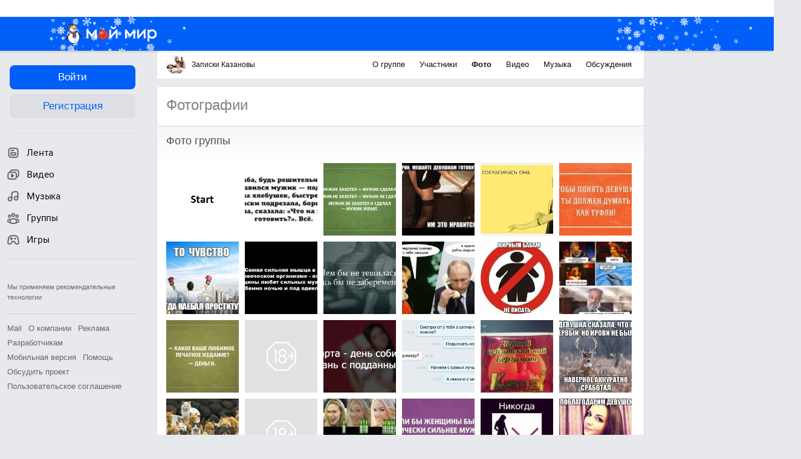

--- FILE ---
content_type: application/javascript
request_url: https://my4.imgsmail.ru/mail/ru/images/js/myjs/mm/out/min/left-menu/main_rev94debffc7f.js
body_size: 2755
content:
define(["jquery","counters","base/view","app/comet","util/scroll","util/resize","util/lazy-background","client-server"],function(a,b,c,d,e,f,g,h){"use strict";var i="/my/vip",j=c.extend({props:{deferred:{apps:"left-menu/apps",appsOld:"left-menu/apps-old"},templates:{menu:"left-menu/tmpl/main"},elements:{items:".b-left-menu__item",games:".b-left-menu__games",scroller:".b-left-menu__scroller",scrollerIcon:".b-left-menu__scroller__icon"},events:{mouseover:"onMouseOver","click [data-genre]":"onGenreClick","click .b-left-menu__item":"onItemClick","click .b-left-menu__scroller":{delegate:!1,method:"onScrollerClick"},"click [data-vip-badge]":"onVIPBadgeClick"},vars:{offsetTop:null,height:null,headHeight:null,headMenuHeight:null,headBannerHeight:null,footerHeight:null,isAppsInited:!1,scrollerOffsetTop:null,isNeedScroller:!1,isScrollerVisible:!1},optionsSelector:"#left-menu-options",defaultOptions:{scrollerAnimationDuration:500,minWindowWidth:975,links:["/","/my/friends_requests","/friends","/my/photo","/my/communities","/my/gifts?send"]},cssClasses:{item:"b-left-menu__item",link:"b-left-menu__item__link",counter:"b-left-menu__item__counter",selected:"b-left-menu__item_selected",fixed:"b-left-menu_fixed",scrollerVisible:"b-left-menu__scroller_visible",leftColumnBanners:"#leftColumnBanners"},scrollerOpacity:{min:.05,max:.8,ratio:1.5},counters:{feed:1472221,feedSelf:3551908,friends:841560,photo:841565,video:841568,music:841569,groups:841573,gifts:841577},scrollerViewBoxHeight:130},public:{init:function(){var b;this.offsetTop=this.$el.offset().top,this.height=this.$el.height(),this.headHeight=a(document.body).hasClass("head-fixed")?a(".b-head").height()+this.height:a(".b-head").height(),this.headMenuHeight=a(".portal-menu").size()?a(".portal-menu").height():a(".b-head__menu").height(),this.headBannerHeight=0,this.footerHeight=a(".b-footer").height(),this.$feedCounter=this.$el.find(".b-left-menu__item__feed-counter"),this.updateState(),this.onWindowScrollHandler=this.onWindowScroll.bind(this),e.on(this.onWindowScrollHandler),this.onWindowResizeHandler=this.onWindowResize.bind(this),f.on(this.onWindowResizeHandler),this.onBoosterLoadedHandler=this.onBoosterLoaded.bind(this),a(document.body).on("booster:loaded",this.onBoosterLoadedHandler),this.onBannerLoadedHandler=this.onBannerLoaded.bind(this),a(document.body).on("banner.loaded",this.onBannerLoadedHandler),this.onCometHandler=this.onComet.bind(this),d.pushEvent.on(this.onCometHandler),this.checkFixed().initScroller(),g.check(),b=this.$el.find('[data-type="history-config-main"]');var c=b.html()||"{}";return a.extend(!0,this.options,JSON.parse(c.replace(/\r|\n|\t|\s{2,}/g,""))),!document.querySelector(".l-app.m-reskin-2019")&&this.options.updateTimeout&&this.setWatcherTimer(this.options.updateTimeout.start),this},destroy:function(){return this}},protected:{getItemElementByDataId:function(a){return this.$items.filter("[data-id="+a+"]")},getItemElementByLinkHref:function(b){var c="."+this.cssClasses.link;return this.$items.filter(function(){return a(this).find(c).attr("href")===b})},updateState:function(){var a=window.pageYOffset||document.documentElement.scrollTop||document.body.scrollTop||0;return this.isNeedScroller=window.innerHeight>this.offsetTop+this.height+this.scrollerViewBoxHeight,this.scrollerProcessing(a),this},isNeedFixed:function(){var b=Boolean(a(this.cssClasses.leftColumnBanners).length);if(b)return!1;this.headBannerHeight=a(".b-head__banner").height();var c=document.querySelector(".l-app.m-reskin-2019"),d=c?this.headHeight:this.headHeight-this.headMenuHeight,e=c?parseFloat(window.getComputedStyle(c)["padding-top"])||0:0,f=c?10:0,g=a(".l-app > .app-top-actions").toArray().reduceRight(function(b,c){return b+a(c).outerHeight()},0),h=window.pageYOffset||document.documentElement.scrollTop||document.body.scrollTop||0,i=window.innerHeight>this.height+this.headMenuHeight+this.headBannerHeight+g+this.footerHeight,j=window.innerWidth>=this.options.minWindowWidth,k=h>d+this.headBannerHeight+g+e-f;return i&&j&&k},checkFixed:function(){return this.isNeedFixed()?this.$el.addClass(this.cssClasses.fixed):this.$el.removeClass(this.cssClasses.fixed),this},initScroller:function(){if(this.$scroller.size()){var a=this.$scroller.position().top;a-100>0?this.scrollerOffsetTop=a-100:this.scrollerOffsetTop=300}return this},scrollerProcessing:function(a){var b;this.isNeedScroller?(a>this.scrollerOffsetTop&&!this.isScrollerVisible?(this.$scroller.addClass(this.cssClasses.scrollerVisible),this.isScrollerVisible=!0):a<=this.scrollerOffsetTop&&this.isScrollerVisible&&(this.$scroller.removeClass(this.cssClasses.scrollerVisible),this.isScrollerVisible=!1),this.isScrollerVisible&&(b=Number((a-this.scrollerOffsetTop)/(1e3*this.scrollerOpacity.ratio)).toPrecision(2),b>=this.scrollerOpacity.min&&b<=this.scrollerOpacity.max?this.$scrollerIcon.css("opacity",b):b>this.scrollerOpacity.max&&this.$scrollerIcon.css("opacity",b))):(this.$scroller.removeClass(this.cssClasses.scrollerVisible),this.isScrollerVisible=!1)},onWindowScroll:function(a,b){this.checkFixed().scrollerProcessing(b.scrollTop)},onWindowResize:function(a,b){this.checkFixed().updateState()},onBoosterLoaded:function(a,b){this.checkFixed(),this.$items.removeClass(this.cssClasses.selected),this.options.links.forEach(function(a){var b=location.pathname+location.search;0===b.indexOf(a)&&"/"!==a&&this.getItemElementByLinkHref(a).addClass(this.cssClasses.selected)}.bind(this)),"/"===location.pathname&&(this.$feedCounter.hide(),this.getItemElementByDataId("feed").addClass(this.cssClasses.selected)),location.href.indexOf("is_chrono=1")!==-1&&this.$feedCounter.parent().attr("href","/")},onComet:function(a,b){"left-column-numbers"===b.name&&b.data&&Object.keys(b.data).forEach(function(a){var c,d,e=b.data[a];"communities"===a&&(a="groups"),c=this.getItemElementByDataId(a),c.size()&&(d=c.find("."+this.cssClasses.counter),e>=0&&(d.text(e),e>0?d.show():d.hide()))}.bind(this))},onMouseOver:function(a,b){if(!this.isAppsInited){var c=this.options.oldCatalog?"appsOld":"apps";this.require(c,function(a){a.createRunTime(this.$games).init()}),this.isAppsInited=!0}},onItemClick:function(a,c){var d=a.find("."+this.cssClasses.link),e=a.data("id");e&&(this.counters[e]&&b.myrb(this.counters[e]),"feed"===e&&a.hasClass(this.cssClasses.selected)&&b.myrb(this.counters.feedSelf),d&&d.size()&&"_blank"!==d.attr("target")&&(this.$items.removeClass(this.cssClasses.selected),a.addClass(this.cssClasses.selected)))},onGenreClick:function(b,c){a(document.body).trigger("apps.changeGenre",[b,c])},onScrollerClick:function(b,c){a("html:not(:animated),body:not(:animated)").animate({scrollTop:0},this.options.scrollerAnimationDuration),this.$scroller.removeClass(this.cssClasses.scrollerVisible)},onVIPBadgeClick:function(a,b){b.preventDefault(),b.stopPropagation(),window.location=i},onBannerLoaded:function(b,c){this.headBannerHeight=a(".b-head__banner").height()},setWatcherTimer:function(a,b){localStorage.lastHistoryViewTime||(localStorage.lastHistoryViewTime=Math.round(Date.now()/1e3)),this.watcherTimer=setTimeout(function(){var c=location.pathname.indexOf("apps")>-1;location.pathname.indexOf("/app/subcatalog")>=0||("/"===location.pathname||c||"/?is_chrono=1"===location.pathname?(this.$feedCounter.hide(),this.$feedCounter.parent().attr("href","/"),this.setWatcherTimer(a)):h.func("history.last_events_time",{time:localStorage.lastHistoryViewTime},{success:function(c){var d=JSON.parse(c)[2];d.count>0?(this.$feedCounter.show(),this.$feedCounter.parent().attr("href","/?is_chrono=1")):(this.$feedCounter.hide(),this.$feedCounter.parent().attr("href","/")),this.$feedCounter.html(this.formatEventsCount(d.count>999?"+999":d.count)),this.$feedCounter.toggleClass("_single",1===d.count),a=d.count!==b?this.options.updateTimeout.start:Math.min(a*this.options.updateTimeout.rate,this.options.updateTimeout.max),this.setWatcherTimer(a,d.count)}.bind(this),error:function(){this.setWatcherTimer(a,b)}.bind(this)}))}.bind(this),1e3*a)},formatEventsCount:function(a){return parseInt(a,10)<100?a:"99+"}}});return j});

--- FILE ---
content_type: text/plain; charset=UTF-8
request_url: https://my.mail.ru/community/kazanovi/ajax?xemail=&ajax_call=1&func_name=photo.photostream&mna=&mnb=&arg_offset=50&arg_album_id=_groupsphoto&_=1768737691650
body_size: 3843
content:
["AjaxResponse","OK","ok"," <div class=\"b-catalog__photo-item\" style=\"background-image:url('https://filed16-18.my.mail.ru/pic?url=https%3A%2F%2Fcontent-18.foto.my.mail.ru%2Fcommunity%2Fkazanovi%2F_groupsphoto%2Fi-54.jpg&sigt=924e8327ec6693638f23dce3d80ae9d9&ts=1768741301&mh=120&mw=120&croped=1');\"> <a data-clns=\"d1443433\" class=\"b-catalog__photo-item-img\" data-filedimageurl=\"https://filed7-25.my.mail.ru/pic?url=https%3A%2F%2Fcontent-28.foto.my.mail.ru%2Fcommunity%2Fkazanovi%2F_groupsphoto%2Fh-54.jpg&mw=1024&mh=1024&sig=9b64b8f95d0834ddd1a387108d7bbac9\" href=\"/community/kazanovi/photo/_groupsphoto/54.html\" type=\"photolayer\"></a> </div> <div class=\"b-catalog__photo-item\" style=\"background-image:url('https://filed8-13.my.mail.ru/pic?url=https%3A%2F%2Fcontent-4.foto.my.mail.ru%2Fcommunity%2Fkazanovi%2F_groupsphoto%2Fi-55.jpg&sigt=7ed975148d472a16b3878b16fcdfd743&ts=1768741301&mh=120&mw=120&croped=1');\"> <a data-clns=\"d1443433\" class=\"b-catalog__photo-item-img\" data-filedimageurl=\"https://filed4-17.my.mail.ru/pic?url=https%3A%2F%2Fcontent-24.foto.my.mail.ru%2Fcommunity%2Fkazanovi%2F_groupsphoto%2Fh-55.jpg&mw=1024&mh=1024&sig=45672731e084693d1d7125b9b204d6f5\" href=\"/community/kazanovi/photo/_groupsphoto/55.html\" type=\"photolayer\"></a> </div> <div class=\"b-catalog__photo-item\" style=\"background-image:url('https://filed3-14.my.mail.ru/pic?url=https%3A%2F%2Fcontent-14.foto.my.mail.ru%2Fcommunity%2Fkazanovi%2F_groupsphoto%2Fi-56.jpg&sigt=1f19a6b1a69b2377c88339b496fed653&ts=1768741301&mh=120&mw=120&croped=1');\"> <a data-clns=\"d1443433\" class=\"b-catalog__photo-item-img\" data-filedimageurl=\"https://filed10-9.my.mail.ru/pic?url=https%3A%2F%2Fcontent-30.foto.my.mail.ru%2Fcommunity%2Fkazanovi%2F_groupsphoto%2Fh-56.jpg&mw=1024&mh=1024&sig=bc072e542a3807cda997b72d08e159c1\" href=\"/community/kazanovi/photo/_groupsphoto/56.html\" type=\"photolayer\"></a> </div> <div class=\"b-catalog__photo-item\" style=\"background-image:url('https://filed18-15.my.mail.ru/pic?url=https%3A%2F%2Fcontent-10.foto.my.mail.ru%2Fcommunity%2Fkazanovi%2F_groupsphoto%2Fi-57.jpg&sigt=190fcc0e1a48078b40dce3b10cce30bb&ts=1768741301&mh=120&mw=120&croped=1');\"> <a data-clns=\"d1443433\" class=\"b-catalog__photo-item-img\" data-filedimageurl=\"https://filed7-9.my.mail.ru/pic?url=https%3A%2F%2Fcontent-8.foto.my.mail.ru%2Fcommunity%2Fkazanovi%2F_groupsphoto%2Fh-57.jpg&mw=1024&mh=1024&sig=c6358e826f7a43d4ccba9c5ec5fbb435\" href=\"/community/kazanovi/photo/_groupsphoto/57.html\" type=\"photolayer\"></a> </div> <div class=\"b-catalog__photo-item\" style=\"background-image:url('https://filed9-13.my.mail.ru/pic?url=https%3A%2F%2Fcontent-29.foto.my.mail.ru%2Fcommunity%2Fkazanovi%2F_groupsphoto%2Fi-58.jpg&sigt=5e24c4d228e7beb7ad8e32892aceb4cd&ts=1768741301&mh=120&mw=120&croped=1');\"> <a data-clns=\"d1443433\" class=\"b-catalog__photo-item-img\" data-filedimageurl=\"https://filed9-13.my.mail.ru/pic?url=https%3A%2F%2Fcontent-29.foto.my.mail.ru%2Fcommunity%2Fkazanovi%2F_groupsphoto%2Fh-58.jpg&mw=1024&mh=1024&sig=a065dd16c6badf96681c758064bec7a6\" href=\"/community/kazanovi/photo/_groupsphoto/58.html\" type=\"photolayer\"></a> </div> <div class=\"b-catalog__photo-item\" style=\"background-image:url('https://filed16-23.my.mail.ru/pic?url=https%3A%2F%2Fcontent-13.foto.my.mail.ru%2Fcommunity%2Fkazanovi%2F_groupsphoto%2Fi-59.jpg&sigt=14a76ac6f9a0a66edb7eb706efdd7477&ts=1768741301&mh=120&mw=120&croped=1');\"> <a data-clns=\"d1443433\" class=\"b-catalog__photo-item-img\" data-filedimageurl=\"https://filed7-25.my.mail.ru/pic?url=https%3A%2F%2Fcontent-29.foto.my.mail.ru%2Fcommunity%2Fkazanovi%2F_groupsphoto%2Fh-59.jpg&mw=1024&mh=1024&sig=0742c82916af3ca61cadbcfd3b258df1\" href=\"/community/kazanovi/photo/_groupsphoto/59.html\" type=\"photolayer\"></a> </div> <div class=\"b-catalog__photo-item\" style=\"background-image:url('https://filed16-8.my.mail.ru/pic?url=https%3A%2F%2Fcontent-20.foto.my.mail.ru%2Fcommunity%2Fkazanovi%2F_groupsphoto%2Fi-60.jpg&sigt=0ea06c5307b3557a6610c5d4a97bc464&ts=1768741301&mh=120&mw=120&croped=1');\"> <a data-clns=\"d1443433\" class=\"b-catalog__photo-item-img\" data-filedimageurl=\"https://filed9-19.my.mail.ru/pic?url=https%3A%2F%2Fcontent-12.foto.my.mail.ru%2Fcommunity%2Fkazanovi%2F_groupsphoto%2Fh-60.jpg&mw=1024&mh=1024&sig=e7eda1617a0390958eb530dd7a080022\" href=\"/community/kazanovi/photo/_groupsphoto/60.html\" type=\"photolayer\"></a> </div> <div class=\"b-catalog__photo-item\" style=\"background-image:url('https://filed16-11.my.mail.ru/pic?url=https%3A%2F%2Fcontent-10.foto.my.mail.ru%2Fcommunity%2Fkazanovi%2F_groupsphoto%2Fi-61.jpg&sigt=8043ebe8262c1a9136064dea711a190e&ts=1768741301&mh=120&mw=120&croped=1');\"> <a data-clns=\"d1443433\" class=\"b-catalog__photo-item-img\" data-filedimageurl=\"https://filed7-7.my.mail.ru/pic?url=https%3A%2F%2Fcontent-12.foto.my.mail.ru%2Fcommunity%2Fkazanovi%2F_groupsphoto%2Fh-61.jpg&mw=1024&mh=1024&sig=95cc60430f1c4018eb1675c9a38d9cb0\" href=\"/community/kazanovi/photo/_groupsphoto/61.html\" type=\"photolayer\"></a> </div> <div class=\"b-catalog__photo-item\" style=\"background-image:url('https://filed9-11.my.mail.ru/pic?url=https%3A%2F%2Fcontent-6.foto.my.mail.ru%2Fcommunity%2Fkazanovi%2F_groupsphoto%2Fi-62.jpg&sigt=35edaea5fe446ddffad85279eb8845d8&ts=1768741301&mh=120&mw=120&croped=1');\"> <a data-clns=\"d1443433\" class=\"b-catalog__photo-item-img\" data-filedimageurl=\"https://filed9-30.my.mail.ru/pic?url=https%3A%2F%2Fcontent-18.foto.my.mail.ru%2Fcommunity%2Fkazanovi%2F_groupsphoto%2Fh-62.jpg&mw=1024&mh=1024&sig=a34826c0d8681811461d44bb32c0fc03\" href=\"/community/kazanovi/photo/_groupsphoto/62.html\" type=\"photolayer\"></a> </div> <div class=\"b-catalog__photo-item\" style=\"background-image:url('https://filed16-30.my.mail.ru/pic?url=https%3A%2F%2Fcontent-2.foto.my.mail.ru%2Fcommunity%2Fkazanovi%2F_groupsphoto%2Fi-63.jpg&sigt=1eace11c611fc8178396e887ed5ef38f&ts=1768741301&mh=120&mw=120&croped=1');\"> <a data-clns=\"d1443433\" class=\"b-catalog__photo-item-img\" data-filedimageurl=\"https://filed6-1.my.mail.ru/pic?url=https%3A%2F%2Fcontent-26.foto.my.mail.ru%2Fcommunity%2Fkazanovi%2F_groupsphoto%2Fh-63.jpg&mw=1024&mh=1024&sig=0793ed1445ae92ef72629b9b4c093a92\" href=\"/community/kazanovi/photo/_groupsphoto/63.html\" type=\"photolayer\"></a> </div> <div class=\"b-catalog__photo-item\" style=\"background-image:url('https://filed18-27.my.mail.ru/pic?url=https%3A%2F%2Fcontent-28.foto.my.mail.ru%2Fcommunity%2Fkazanovi%2F_groupsphoto%2Fi-64.jpg&sigt=68e0502be948f6b708b5ff75043bff7e&ts=1768741301&mh=120&mw=120&croped=1');\"> <a data-clns=\"d1443433\" class=\"b-catalog__photo-item-img\" data-filedimageurl=\"https://filed15-7.my.mail.ru/pic?url=https%3A%2F%2Fcontent-6.foto.my.mail.ru%2Fcommunity%2Fkazanovi%2F_groupsphoto%2Fh-64.jpg&mw=1024&mh=1024&sig=e2c5e5d0c42e00e415c04071727d33c8\" href=\"/community/kazanovi/photo/_groupsphoto/64.html\" type=\"photolayer\"></a> </div> <div class=\"b-catalog__photo-item\" style=\"background-image:url('https://filed9-24.my.mail.ru/pic?url=https%3A%2F%2Fcontent-16.foto.my.mail.ru%2Fcommunity%2Fkazanovi%2F_groupsphoto%2Fi-65.jpg&sigt=24c4d8c30c1cf7a1552877e6800fb66c&ts=1768741301&mh=120&mw=120&croped=1');\"> <a data-clns=\"d1443433\" class=\"b-catalog__photo-item-img\" data-filedimageurl=\"https://filed9-26.my.mail.ru/pic?url=https%3A%2F%2Fcontent-16.foto.my.mail.ru%2Fcommunity%2Fkazanovi%2F_groupsphoto%2Fh-65.jpg&mw=1024&mh=1024&sig=f8aecd99e94d648e98eb21be1b52d1c2\" href=\"/community/kazanovi/photo/_groupsphoto/65.html\" type=\"photolayer\"></a> </div> <div class=\"b-catalog__photo-item\" style=\"background-image:url('https://filed16-19.my.mail.ru/pic?url=https%3A%2F%2Fcontent-10.foto.my.mail.ru%2Fcommunity%2Fkazanovi%2F_groupsphoto%2Fi-66.jpg&sigt=1398171ba732be01c15194c8af3f5e18&ts=1768741301&mh=120&mw=120&croped=1');\"> <a data-clns=\"d1443433\" class=\"b-catalog__photo-item-img\" data-filedimageurl=\"https://filed7-19.my.mail.ru/pic?url=https%3A%2F%2Fcontent-26.foto.my.mail.ru%2Fcommunity%2Fkazanovi%2F_groupsphoto%2Fh-66.jpg&mw=1024&mh=1024&sig=1873e4b5420fab575e3ead857a254c45\" href=\"/community/kazanovi/photo/_groupsphoto/66.html\" type=\"photolayer\"></a> </div> <div class=\"b-catalog__photo-item\" style=\"background-image:url('https://filed3-3.my.mail.ru/pic?url=https%3A%2F%2Fcontent-30.foto.my.mail.ru%2Fcommunity%2Fkazanovi%2F_groupsphoto%2Fi-67.jpg&sigt=813bc90b04dc23bcde234b11488cdd06&ts=1768741301&mh=120&mw=120&croped=1');\"> <a data-clns=\"d1443433\" class=\"b-catalog__photo-item-img\" data-filedimageurl=\"https://filed16-25.my.mail.ru/pic?url=https%3A%2F%2Fcontent-10.foto.my.mail.ru%2Fcommunity%2Fkazanovi%2F_groupsphoto%2Fh-67.jpg&mw=1024&mh=1024&sig=5d968e69497ea09a12936f6c85eb7315\" href=\"/community/kazanovi/photo/_groupsphoto/67.html\" type=\"photolayer\"></a> </div> <div class=\"b-catalog__photo-item\" style=\"background-image:url('https://filed8-19.my.mail.ru/pic?url=https%3A%2F%2Fcontent-27.foto.my.mail.ru%2Fcommunity%2Fkazanovi%2F_groupsphoto%2Fi-68.jpg&sigt=48e8488e8c67303f0ad94611dcc391bd&ts=1768741301&mh=120&mw=120&croped=1');\"> <a data-clns=\"d1443433\" class=\"b-catalog__photo-item-img\" data-filedimageurl=\"https://filed4-27.my.mail.ru/pic?url=https%3A%2F%2Fcontent-9.foto.my.mail.ru%2Fcommunity%2Fkazanovi%2F_groupsphoto%2Fh-68.jpg&mw=1024&mh=1024&sig=751ebd8fe74fc13687052692edc17799\" href=\"/community/kazanovi/photo/_groupsphoto/68.html\" type=\"photolayer\"></a> </div> <div class=\"b-catalog__photo-item\" style=\"background-image:url('https://filed16-26.my.mail.ru/pic?url=https%3A%2F%2Fcontent-19.foto.my.mail.ru%2Fcommunity%2Fkazanovi%2F_groupsphoto%2Fi-69.jpg&sigt=aad9306cc339a4d220988608bf6be6d3&ts=1768741301&mh=120&mw=120&croped=1');\"> <a data-clns=\"d1443433\" class=\"b-catalog__photo-item-img\" data-filedimageurl=\"https://filed6-12.my.mail.ru/pic?url=https%3A%2F%2Fcontent-1.foto.my.mail.ru%2Fcommunity%2Fkazanovi%2F_groupsphoto%2Fh-69.jpg&mw=1024&mh=1024&sig=5c9e2b8b0d47ab046340a3f9752ea9c4\" href=\"/community/kazanovi/photo/_groupsphoto/69.html\" type=\"photolayer\"></a> </div> <div class=\"b-catalog__photo-item\" style=\"background-image:url('https://filed4-9.my.mail.ru/pic?url=https%3A%2F%2Fcontent-9.foto.my.mail.ru%2Fcommunity%2Fkazanovi%2F_groupsphoto%2Fi-70.jpg&sigt=5ba8cd4e285651397d7191aeecaeb02e&ts=1768741301&mh=120&mw=120&croped=1');\"> <a data-clns=\"d1443433\" class=\"b-catalog__photo-item-img\" data-filedimageurl=\"https://filed16-10.my.mail.ru/pic?url=https%3A%2F%2Fcontent-1.foto.my.mail.ru%2Fcommunity%2Fkazanovi%2F_groupsphoto%2Fh-70.jpg&mw=1024&mh=1024&sig=c0b38367691c9c74d205b6ebe56d85ae\" href=\"/community/kazanovi/photo/_groupsphoto/70.html\" type=\"photolayer\"></a> </div> <div class=\"b-catalog__photo-item\" style=\"background-image:url('https://filed12-20.my.mail.ru/pic?url=https%3A%2F%2Fcontent-17.foto.my.mail.ru%2Fcommunity%2Fkazanovi%2F_groupsphoto%2Fi-71.jpg&sigt=7b2a344cdddc6e0a4ddfbc66cfeeda4f&ts=1768741301&mh=120&mw=120&croped=1');\"> <a data-clns=\"d1443433\" class=\"b-catalog__photo-item-img\" data-filedimageurl=\"https://filed18-2.my.mail.ru/pic?url=https%3A%2F%2Fcontent-19.foto.my.mail.ru%2Fcommunity%2Fkazanovi%2F_groupsphoto%2Fh-71.jpg&mw=1024&mh=1024&sig=c336f7ee138a891c63a5fd78a6d2b311\" href=\"/community/kazanovi/photo/_groupsphoto/71.html\" type=\"photolayer\"></a> </div> <div class=\"b-catalog__photo-item\" style=\"background-image:url('https://filed17-10.my.mail.ru/pic?url=https%3A%2F%2Fcontent-15.foto.my.mail.ru%2Fcommunity%2Fkazanovi%2F_groupsphoto%2Fi-72.jpg&sigt=c0506438bd5612deec680ffb5e1d6aca&ts=1768741301&mh=120&mw=120&croped=1');\"> <a data-clns=\"d1443433\" class=\"b-catalog__photo-item-img\" data-filedimageurl=\"https://filed7-22.my.mail.ru/pic?url=https%3A%2F%2Fcontent-15.foto.my.mail.ru%2Fcommunity%2Fkazanovi%2F_groupsphoto%2Fh-72.jpg&mw=1024&mh=1024&sig=26b6777ae096f325681baf54689f66d6\" href=\"/community/kazanovi/photo/_groupsphoto/72.html\" type=\"photolayer\"></a> </div> <div class=\"b-catalog__photo-item\" style=\"background-image:url('https://filed4-24.my.mail.ru/pic?url=https%3A%2F%2Fcontent-21.foto.my.mail.ru%2Fcommunity%2Fkazanovi%2F_groupsphoto%2Fi-73.jpg&sigt=7fb8ecc02baea4d4d313eb12b782793c&ts=1768741301&mh=120&mw=120&croped=1');\"> <a data-clns=\"d1443433\" class=\"b-catalog__photo-item-img\" data-filedimageurl=\"https://filed7-11.my.mail.ru/pic?url=https%3A%2F%2Fcontent-29.foto.my.mail.ru%2Fcommunity%2Fkazanovi%2F_groupsphoto%2Fh-73.jpg&mw=1024&mh=1024&sig=150d141249b88313e4ea96e1145ba89c\" href=\"/community/kazanovi/photo/_groupsphoto/73.html\" type=\"photolayer\"></a> </div> <div class=\"b-catalog__photo-item\" style=\"background-image:url('https://filed9-12.my.mail.ru/pic?url=https%3A%2F%2Fcontent-19.foto.my.mail.ru%2Fcommunity%2Fkazanovi%2F_groupsphoto%2Fi-74.jpg&sigt=3a369d55d579f28d330a4c7a11c1fe16&ts=1768741301&mh=120&mw=120&croped=1');\"> <a data-clns=\"d1443433\" class=\"b-catalog__photo-item-img\" data-filedimageurl=\"https://filed10-11.my.mail.ru/pic?url=https%3A%2F%2Fcontent-9.foto.my.mail.ru%2Fcommunity%2Fkazanovi%2F_groupsphoto%2Fh-74.jpg&mw=1024&mh=1024&sig=473677072eeb4f31fc20ab58db653d44\" href=\"/community/kazanovi/photo/_groupsphoto/74.html\" type=\"photolayer\"></a> </div> <div class=\"b-catalog__photo-item\" style=\"background-image:url('https://filed6-25.my.mail.ru/pic?url=https%3A%2F%2Fcontent-27.foto.my.mail.ru%2Fcommunity%2Fkazanovi%2F_groupsphoto%2Fi-75.jpg&sigt=8b632cdb220e16b04855513898d4671f&ts=1768741301&mh=120&mw=120&croped=1');\"> <a data-clns=\"d1443433\" class=\"b-catalog__photo-item-img\" data-filedimageurl=\"https://filed18-13.my.mail.ru/pic?url=https%3A%2F%2Fcontent-13.foto.my.mail.ru%2Fcommunity%2Fkazanovi%2F_groupsphoto%2Fh-75.jpg&mw=1024&mh=1024&sig=0e01b40a796e729e7acdb5d04fe6f2ec\" href=\"/community/kazanovi/photo/_groupsphoto/75.html\" type=\"photolayer\"></a> </div> <div class=\"b-catalog__photo-item\" style=\"background-image:url('https://filed6-18.my.mail.ru/pic?url=https%3A%2F%2Fcontent-15.foto.my.mail.ru%2Fcommunity%2Fkazanovi%2F_groupsphoto%2Fi-76.jpg&sigt=9736f183e3183d3f4f9f88577b155b38&ts=1768741301&mh=120&mw=120&croped=1');\"> <a data-clns=\"d1443433\" class=\"b-catalog__photo-item-img\" data-filedimageurl=\"https://filed15-17.my.mail.ru/pic?url=https%3A%2F%2Fcontent-29.foto.my.mail.ru%2Fcommunity%2Fkazanovi%2F_groupsphoto%2Fh-76.jpg&mw=1024&mh=1024&sig=21b0b463fb803c810b26f8fd7006ca3e\" href=\"/community/kazanovi/photo/_groupsphoto/76.html\" type=\"photolayer\"></a> </div> <div class=\"b-catalog__photo-item\" style=\"background-image:url('https://filed4-10.my.mail.ru/pic?url=https%3A%2F%2Fcontent-17.foto.my.mail.ru%2Fcommunity%2Fkazanovi%2F_groupsphoto%2Fi-77.jpg&sigt=62693057861327889e6c502cf492f51e&ts=1768741301&mh=120&mw=120&croped=1');\"> <a data-clns=\"d1443433\" class=\"b-catalog__photo-item-img\" data-filedimageurl=\"https://filed15-1.my.mail.ru/pic?url=https%3A%2F%2Fcontent-25.foto.my.mail.ru%2Fcommunity%2Fkazanovi%2F_groupsphoto%2Fh-77.jpg&mw=1024&mh=1024&sig=0f5cb07d562661e91cb37c0830ebc61e\" href=\"/community/kazanovi/photo/_groupsphoto/77.html\" type=\"photolayer\"></a> </div> <div class=\"b-catalog__photo-item\" style=\"background-image:url('https://filed3-14.my.mail.ru/pic?url=https%3A%2F%2Fcontent-18.foto.my.mail.ru%2Fcommunity%2Fkazanovi%2F_groupsphoto%2Fi-78.jpg&sigt=bcf74cabf3a665ce55479f262c8dee2a&ts=1768741301&mh=120&mw=120&croped=1');\"> <a data-clns=\"d1443433\" class=\"b-catalog__photo-item-img\" data-filedimageurl=\"https://filed6-25.my.mail.ru/pic?url=https%3A%2F%2Fcontent-28.foto.my.mail.ru%2Fcommunity%2Fkazanovi%2F_groupsphoto%2Fh-78.jpg&mw=1024&mh=1024&sig=10ebf7b221fe8589d399a2e051cc5d2a\" href=\"/community/kazanovi/photo/_groupsphoto/78.html\" type=\"photolayer\"></a> </div> <div class=\"b-catalog__photo-item\" style=\"background-image:url('https://filed6-25.my.mail.ru/pic?url=https%3A%2F%2Fcontent-8.foto.my.mail.ru%2Fcommunity%2Fkazanovi%2F_groupsphoto%2Fi-79.jpg&sigt=cb4b96381bfa4e046896ed9e66343064&ts=1768741301&mh=120&mw=120&croped=1');\"> <a data-clns=\"d1443433\" class=\"b-catalog__photo-item-img\" data-filedimageurl=\"https://filed17-20.my.mail.ru/pic?url=https%3A%2F%2Fcontent-22.foto.my.mail.ru%2Fcommunity%2Fkazanovi%2F_groupsphoto%2Fh-79.jpg&mw=1024&mh=1024&sig=23be2a472eab05a2669ca53a7ab18c24\" href=\"/community/kazanovi/photo/_groupsphoto/79.html\" type=\"photolayer\"></a> </div> <div class=\"b-catalog__photo-item\" style=\"background-image:url('https://filed17-11.my.mail.ru/pic?url=https%3A%2F%2Fcontent-24.foto.my.mail.ru%2Fcommunity%2Fkazanovi%2F_groupsphoto%2Fi-80.jpg&sigt=a9e599a358df4c01d2cd77b745492687&ts=1768741301&mh=120&mw=120&croped=1');\"> <a data-clns=\"d1443433\" class=\"b-catalog__photo-item-img\" data-filedimageurl=\"https://filed18-22.my.mail.ru/pic?url=https%3A%2F%2Fcontent-16.foto.my.mail.ru%2Fcommunity%2Fkazanovi%2F_groupsphoto%2Fh-80.jpg&mw=1024&mh=1024&sig=96e67e21870cf2f8f8afc55f5dd8dfc5\" href=\"/community/kazanovi/photo/_groupsphoto/80.html\" type=\"photolayer\"></a> </div> <div class=\"b-catalog__photo-item\" style=\"background-image:url('https://filed15-19.my.mail.ru/pic?url=https%3A%2F%2Fcontent-30.foto.my.mail.ru%2Fcommunity%2Fkazanovi%2F_groupsphoto%2Fi-81.jpg&sigt=132ece94f5ada03d933445121edca6a5&ts=1768741301&mh=120&mw=120&croped=1');\"> <a data-clns=\"d1443433\" class=\"b-catalog__photo-item-img\" data-filedimageurl=\"https://filed12-11.my.mail.ru/pic?url=https%3A%2F%2Fcontent-8.foto.my.mail.ru%2Fcommunity%2Fkazanovi%2F_groupsphoto%2Fh-81.jpg&mw=1024&mh=1024&sig=9dc46ea0f1160eca75ce4cf7d3bc443a\" href=\"/community/kazanovi/photo/_groupsphoto/81.html\" type=\"photolayer\"></a> </div> <div class=\"b-catalog__photo-item\" style=\"background-image:url('https://filed7-13.my.mail.ru/pic?url=https%3A%2F%2Fcontent-12.foto.my.mail.ru%2Fcommunity%2Fkazanovi%2F_groupsphoto%2Fi-82.jpg&sigt=f5a83057d1d57207c0564bd6a9483462&ts=1768741301&mh=120&mw=120&croped=1');\"> <a data-clns=\"d1443433\" class=\"b-catalog__photo-item-img\" data-filedimageurl=\"https://filed9-3.my.mail.ru/pic?url=https%3A%2F%2Fcontent-26.foto.my.mail.ru%2Fcommunity%2Fkazanovi%2F_groupsphoto%2Fh-82.jpg&mw=1024&mh=1024&sig=7c71d3e928c0bf7e19c91450567c3f20\" href=\"/community/kazanovi/photo/_groupsphoto/82.html\" type=\"photolayer\"></a> </div> <div class=\"b-catalog__photo-item\" style=\"background-image:url('https://filed6-3.my.mail.ru/pic?url=https%3A%2F%2Fcontent-26.foto.my.mail.ru%2Fcommunity%2Fkazanovi%2F_groupsphoto%2Fi-83.jpg&sigt=a6a4b638fdaf2e3c6b7fa36ab79eebb5&ts=1768741301&mh=120&mw=120&croped=1');\"> <a data-clns=\"d1443433\" class=\"b-catalog__photo-item-img\" data-filedimageurl=\"https://filed3-3.my.mail.ru/pic?url=https%3A%2F%2Fcontent-24.foto.my.mail.ru%2Fcommunity%2Fkazanovi%2F_groupsphoto%2Fh-83.jpg&mw=1024&mh=1024&sig=46ba1c02553b47e890890c272b301416\" href=\"/community/kazanovi/photo/_groupsphoto/83.html\" type=\"photolayer\"></a> </div> <div class=\"b-catalog__photo-item\" style=\"background-image:url('https://filed16-11.my.mail.ru/pic?url=https%3A%2F%2Fcontent-30.foto.my.mail.ru%2Fcommunity%2Fkazanovi%2F_groupsphoto%2Fi-84.jpg&sigt=ef8c987e491ff769cfa763cfed498746&ts=1768741301&mh=120&mw=120&croped=1');\"> <a data-clns=\"d1443433\" class=\"b-catalog__photo-item-img\" data-filedimageurl=\"https://filed9-19.my.mail.ru/pic?url=https%3A%2F%2Fcontent-8.foto.my.mail.ru%2Fcommunity%2Fkazanovi%2F_groupsphoto%2Fh-84.jpg&mw=1024&mh=1024&sig=d2bdbc268b4d573777e3f9063f91327d\" href=\"/community/kazanovi/photo/_groupsphoto/84.html\" type=\"photolayer\"></a> </div> <div class=\"b-catalog__photo-item\" style=\"background-image:url('https://filed7-8.my.mail.ru/pic?url=https%3A%2F%2Fcontent-22.foto.my.mail.ru%2Fcommunity%2Fkazanovi%2F_groupsphoto%2Fi-85.jpg&sigt=734db19e4e5d1a7dcad4d204dbef5054&ts=1768741301&mh=120&mw=120&croped=1');\"> <a data-clns=\"d1443433\" class=\"b-catalog__photo-item-img\" data-filedimageurl=\"https://filed3-3.my.mail.ru/pic?url=https%3A%2F%2Fcontent-28.foto.my.mail.ru%2Fcommunity%2Fkazanovi%2F_groupsphoto%2Fh-85.jpg&mw=1024&mh=1024&sig=bd42e12dddc51fe59174763220e02567\" href=\"/community/kazanovi/photo/_groupsphoto/85.html\" type=\"photolayer\"></a> </div> <div class=\"b-catalog__photo-item\" style=\"background-image:url('https://filed3-11.my.mail.ru/pic?url=https%3A%2F%2Fcontent-26.foto.my.mail.ru%2Fcommunity%2Fkazanovi%2F_groupsphoto%2Fi-86.jpg&sigt=74cbdd6e4a1affb88bc5b4441c0d5c55&ts=1768741301&mh=120&mw=120&croped=1');\"> <a data-clns=\"d1443433\" class=\"b-catalog__photo-item-img\" data-filedimageurl=\"https://filed10-12.my.mail.ru/pic?url=https%3A%2F%2Fcontent-14.foto.my.mail.ru%2Fcommunity%2Fkazanovi%2F_groupsphoto%2Fh-86.jpg&mw=1024&mh=1024&sig=ae7e9f65da7ee4fe217fafb4297e9b94\" href=\"/community/kazanovi/photo/_groupsphoto/86.html\" type=\"photolayer\"></a> </div> <div class=\"b-catalog__photo-item\" style=\"background-image:url('https://filed12-25.my.mail.ru/pic?url=https%3A%2F%2Fcontent-30.foto.my.mail.ru%2Fcommunity%2Fkazanovi%2F_groupsphoto%2Fi-87.jpg&sigt=7fe5c787422287e5c54089af45ff749b&ts=1768741301&mh=120&mw=120&croped=1');\"> <a data-clns=\"d1443433\" class=\"b-catalog__photo-item-img\" data-filedimageurl=\"https://filed3-26.my.mail.ru/pic?url=https%3A%2F%2Fcontent-14.foto.my.mail.ru%2Fcommunity%2Fkazanovi%2F_groupsphoto%2Fh-87.jpg&mw=1024&mh=1024&sig=dae96117fbf37bf1beb202e744fae8b4\" href=\"/community/kazanovi/photo/_groupsphoto/87.html\" type=\"photolayer\"></a> </div> <div class=\"b-catalog__photo-item\" style=\"background-image:url('https://filed3-20.my.mail.ru/pic?url=https%3A%2F%2Fcontent-19.foto.my.mail.ru%2Fcommunity%2Fkazanovi%2F_groupsphoto%2Fi-88.jpg&sigt=2a5433b0bca2603549d4639ab90149c8&ts=1768741301&mh=120&mw=120&croped=1');\"> <a data-clns=\"d1443433\" class=\"b-catalog__photo-item-img\" data-filedimageurl=\"https://filed6-16.my.mail.ru/pic?url=https%3A%2F%2Fcontent-1.foto.my.mail.ru%2Fcommunity%2Fkazanovi%2F_groupsphoto%2Fh-88.jpg&mw=1024&mh=1024&sig=c5e9474ba15530fc72bff118a5561ce6\" href=\"/community/kazanovi/photo/_groupsphoto/88.html\" type=\"photolayer\"></a> </div> <div class=\"b-catalog__photo-item\" style=\"background-image:url('https://filed18-2.my.mail.ru/pic?url=https%3A%2F%2Fcontent-19.foto.my.mail.ru%2Fcommunity%2Fkazanovi%2F_groupsphoto%2Fi-89.jpg&sigt=81dc9bfcbc48b049ea6e7ae9ce43e1d9&ts=1768741301&mh=120&mw=120&croped=1');\"> <a data-clns=\"d1443433\" class=\"b-catalog__photo-item-img\" data-filedimageurl=\"https://filed6-27.my.mail.ru/pic?url=https%3A%2F%2Fcontent-7.foto.my.mail.ru%2Fcommunity%2Fkazanovi%2F_groupsphoto%2Fh-89.jpg&mw=1024&mh=1024&sig=0aac91b1909a6c760cb0f298a9f09bc4\" href=\"/community/kazanovi/photo/_groupsphoto/89.html\" type=\"photolayer\"></a> </div> <div class=\"b-catalog__photo-item\" style=\"background-image:url('https://filed12-29.my.mail.ru/pic?url=https%3A%2F%2Fcontent-5.foto.my.mail.ru%2Fcommunity%2Fkazanovi%2F_groupsphoto%2Fi-90.jpg&sigt=abcd489bcf548178a490a81ecde94520&ts=1768741301&mh=120&mw=120&croped=1');\"> <a data-clns=\"d1443433\" class=\"b-catalog__photo-item-img\" data-filedimageurl=\"https://filed4-28.my.mail.ru/pic?url=https%3A%2F%2Fcontent-1.foto.my.mail.ru%2Fcommunity%2Fkazanovi%2F_groupsphoto%2Fh-90.jpg&mw=1024&mh=1024&sig=c214d8b55f031ec4a6c83a6f1a7ee4c9\" href=\"/community/kazanovi/photo/_groupsphoto/90.html\" type=\"photolayer\"></a> </div> <div class=\"b-catalog__photo-item\" style=\"background-image:url('https://filed8-13.my.mail.ru/pic?url=https%3A%2F%2Fcontent-5.foto.my.mail.ru%2Fcommunity%2Fkazanovi%2F_groupsphoto%2Fi-91.jpg&sigt=ed2cc9c3ce5d160eaabacabd77d8ffba&ts=1768741301&mh=120&mw=120&croped=1');\"> <a data-clns=\"d1443433\" class=\"b-catalog__photo-item-img\" data-filedimageurl=\"https://filed17-1.my.mail.ru/pic?url=https%3A%2F%2Fcontent-13.foto.my.mail.ru%2Fcommunity%2Fkazanovi%2F_groupsphoto%2Fh-91.jpg&mw=1024&mh=1024&sig=0d260c5498ecdc9d96dd6a7e27b070ac\" href=\"/community/kazanovi/photo/_groupsphoto/91.html\" type=\"photolayer\"></a> </div> <div class=\"b-catalog__photo-item\" style=\"background-image:url('https://filed18-13.my.mail.ru/pic?url=https%3A%2F%2Fcontent-27.foto.my.mail.ru%2Fcommunity%2Fkazanovi%2F_groupsphoto%2Fi-92.jpg&sigt=14a9c59ae194609151befd49559c574c&ts=1768741301&mh=120&mw=120&croped=1');\"> <a data-clns=\"d1443433\" class=\"b-catalog__photo-item-img\" data-filedimageurl=\"https://filed9-21.my.mail.ru/pic?url=https%3A%2F%2Fcontent-29.foto.my.mail.ru%2Fcommunity%2Fkazanovi%2F_groupsphoto%2Fh-92.jpg&mw=1024&mh=1024&sig=f8eab7f6ed9a609a0db31af8bf7e8233\" href=\"/community/kazanovi/photo/_groupsphoto/92.html\" type=\"photolayer\"></a> </div> <div class=\"b-catalog__photo-item\" style=\"background-image:url('https://filed17-12.my.mail.ru/pic?url=https%3A%2F%2Fcontent-15.foto.my.mail.ru%2Fcommunity%2Fkazanovi%2F_groupsphoto%2Fi-93.jpg&sigt=34c448fd75929c241471eaf4a0f4c604&ts=1768741301&mh=120&mw=120&croped=1');\"> <a data-clns=\"d1443433\" class=\"b-catalog__photo-item-img\" data-filedimageurl=\"https://filed10-4.my.mail.ru/pic?url=https%3A%2F%2Fcontent-1.foto.my.mail.ru%2Fcommunity%2Fkazanovi%2F_groupsphoto%2Fh-93.jpg&mw=1024&mh=1024&sig=81865959d00ca96dee20ab039bbde925\" href=\"/community/kazanovi/photo/_groupsphoto/93.html\" type=\"photolayer\"></a> </div> <div class=\"b-catalog__photo-item\" style=\"background-image:url('https://filed3-7.my.mail.ru/pic?url=https%3A%2F%2Fcontent-13.foto.my.mail.ru%2Fcommunity%2Fkazanovi%2F_groupsphoto%2Fi-94.jpg&sigt=1ecca5ad35ae96f7ec7c9f3d4b087566&ts=1768741301&mh=120&mw=120&croped=1');\"> <a data-clns=\"d1443433\" class=\"b-catalog__photo-item-img\" data-filedimageurl=\"https://filed5-27.my.mail.ru/pic?url=https%3A%2F%2Fcontent-7.foto.my.mail.ru%2Fcommunity%2Fkazanovi%2F_groupsphoto%2Fh-94.jpg&mw=1024&mh=1024&sig=a985e07567977dd6e43e4d6f2cbf7f3e\" href=\"/community/kazanovi/photo/_groupsphoto/94.html\" type=\"photolayer\"></a> </div> <div class=\"b-catalog__photo-item\" style=\"background-image:url('https://filed4-14.my.mail.ru/pic?url=https%3A%2F%2Fcontent-1.foto.my.mail.ru%2Fcommunity%2Fkazanovi%2F_groupsphoto%2Fi-95.jpg&sigt=3a1e06c7109aa080fa64a83c25eaf6f5&ts=1768741301&mh=120&mw=120&croped=1');\"> <a data-clns=\"d1443433\" class=\"b-catalog__photo-item-img\" data-filedimageurl=\"https://filed5-14.my.mail.ru/pic?url=https%3A%2F%2Fcontent-23.foto.my.mail.ru%2Fcommunity%2Fkazanovi%2F_groupsphoto%2Fh-95.jpg&mw=1024&mh=1024&sig=abfe8d67da2cb5abbe0136c5465ddc3b\" href=\"/community/kazanovi/photo/_groupsphoto/95.html\" type=\"photolayer\"></a> </div> <div class=\"b-catalog__photo-item\" style=\"background-image:url('https://filed10-11.my.mail.ru/pic?url=https%3A%2F%2Fcontent-7.foto.my.mail.ru%2Fcommunity%2Fkazanovi%2F_groupsphoto%2Fi-96.jpg&sigt=bbe66cb6b766889b4335938e494513c5&ts=1768741301&mh=120&mw=120&croped=1');\"> <a data-clns=\"d1443433\" class=\"b-catalog__photo-item-img\" data-filedimageurl=\"https://filed17-6.my.mail.ru/pic?url=https%3A%2F%2Fcontent-23.foto.my.mail.ru%2Fcommunity%2Fkazanovi%2F_groupsphoto%2Fh-96.jpg&mw=1024&mh=1024&sig=83bf32c3c9ffa281a4ac2961fa3e8b07\" href=\"/community/kazanovi/photo/_groupsphoto/96.html\" type=\"photolayer\"></a> </div> <div class=\"b-catalog__photo-item\" style=\"background-image:url('https://filed5-10.my.mail.ru/pic?url=https%3A%2F%2Fcontent-17.foto.my.mail.ru%2Fcommunity%2Fkazanovi%2F_groupsphoto%2Fi-97.jpg&sigt=548d479b9f8387136b941b4e4ac70bed&ts=1768741301&mh=120&mw=120&croped=1');\"> <a data-clns=\"d1443433\" class=\"b-catalog__photo-item-img\" data-filedimageurl=\"https://filed4-24.my.mail.ru/pic?url=https%3A%2F%2Fcontent-3.foto.my.mail.ru%2Fcommunity%2Fkazanovi%2F_groupsphoto%2Fh-97.jpg&mw=1024&mh=1024&sig=af7838acd577aa03aefaf38737a1b45a\" href=\"/community/kazanovi/photo/_groupsphoto/97.html\" type=\"photolayer\"></a> </div> <div class=\"b-catalog__photo-item\" style=\"background-image:url('https://filed12-12.my.mail.ru/pic?url=https%3A%2F%2Fcontent-14.foto.my.mail.ru%2Fcommunity%2Fkazanovi%2F_groupsphoto%2Fi-98.jpg&sigt=9beac75e8a15a4c57a5203c7f479c1a9&ts=1768741301&mh=120&mw=120&croped=1');\"> <a data-clns=\"d1443433\" class=\"b-catalog__photo-item-img\" data-filedimageurl=\"https://filed8-25.my.mail.ru/pic?url=https%3A%2F%2Fcontent-28.foto.my.mail.ru%2Fcommunity%2Fkazanovi%2F_groupsphoto%2Fh-98.jpg&mw=1024&mh=1024&sig=a8e1c7573af1039344948d0384759f49\" href=\"/community/kazanovi/photo/_groupsphoto/98.html\" type=\"photolayer\"></a> </div> <div class=\"b-catalog__photo-item\" style=\"background-image:url('https://filed3-15.my.mail.ru/pic?url=https%3A%2F%2Fcontent-26.foto.my.mail.ru%2Fcommunity%2Fkazanovi%2F_groupsphoto%2Fi-99.jpg&sigt=a66fa610b2e888dd4f54ff5b45d4655c&ts=1768741301&mh=120&mw=120&croped=1');\"> <a data-clns=\"d1443433\" class=\"b-catalog__photo-item-img\" data-filedimageurl=\"https://filed10-22.my.mail.ru/pic?url=https%3A%2F%2Fcontent-16.foto.my.mail.ru%2Fcommunity%2Fkazanovi%2F_groupsphoto%2Fh-99.jpg&mw=1024&mh=1024&sig=f56703ce42e0346afa0f0a7dcf7af41d\" href=\"/community/kazanovi/photo/_groupsphoto/99.html\" type=\"photolayer\"></a> </div> <div class=\"b-catalog__photo-item\" style=\"background-image:url('https://filed17-26.my.mail.ru/pic?url=https%3A%2F%2Fcontent-26.foto.my.mail.ru%2Fcommunity%2Fkazanovi%2F_groupsphoto%2Fi-100.jpg&sigt=42e89c0c3955f2b8428dfc18e77079d7&ts=1768741301&mh=120&mw=120&croped=1');\"> <a data-clns=\"d1443433\" class=\"b-catalog__photo-item-img\" data-filedimageurl=\"https://filed17-10.my.mail.ru/pic?url=https%3A%2F%2Fcontent-7.foto.my.mail.ru%2Fcommunity%2Fkazanovi%2F_groupsphoto%2Fh-100.jpg&mw=1024&mh=1024&sig=d2711e7b746ecfa6caf9e06af2638d91\" href=\"/community/kazanovi/photo/_groupsphoto/100.html\" type=\"photolayer\"></a> </div> <div class=\"b-catalog__photo-item\" style=\"background-image:url('https://filed4-25.my.mail.ru/pic?url=https%3A%2F%2Fcontent-28.foto.my.mail.ru%2Fcommunity%2Fkazanovi%2F_groupsphoto%2Fi-101.jpg&sigt=bca96069b5767b8118ae5ad11a48baf8&ts=1768741301&mh=120&mw=120&croped=1');\"> <a data-clns=\"d1443433\" class=\"b-catalog__photo-item-img\" data-filedimageurl=\"https://filed18-18.my.mail.ru/pic?url=https%3A%2F%2Fcontent-15.foto.my.mail.ru%2Fcommunity%2Fkazanovi%2F_groupsphoto%2Fh-101.jpg&mw=1024&mh=1024&sig=a0cee9e2bdff2690b3782c3c1a6f81bb\" href=\"/community/kazanovi/photo/_groupsphoto/101.html\" type=\"photolayer\"></a> </div> <div class=\"b-catalog__photo-item\" style=\"background-image:url('https://filed9-15.my.mail.ru/pic?url=https%3A%2F%2Fcontent-20.foto.my.mail.ru%2Fcommunity%2Fkazanovi%2F_groupsphoto%2Fi-102.jpg&sigt=086814f2ea30190559b0eb63f340b9a5&ts=1768741301&mh=120&mw=120&croped=1');\"> <a data-clns=\"d1443433\" class=\"b-catalog__photo-item-img\" data-filedimageurl=\"https://filed12-21.my.mail.ru/pic?url=https%3A%2F%2Fcontent-23.foto.my.mail.ru%2Fcommunity%2Fkazanovi%2F_groupsphoto%2Fh-102.jpg&mw=1024&mh=1024&sig=54e58685cd5c24202113ab7ce16e755a\" href=\"/community/kazanovi/photo/_groupsphoto/102.html\" type=\"photolayer\"></a> </div> <div class=\"b-catalog__photo-item\" style=\"background-image:url('https://filed15-20.my.mail.ru/pic?url=https%3A%2F%2Fcontent-4.foto.my.mail.ru%2Fcommunity%2Fkazanovi%2F_groupsphoto%2Fi-103.jpg&sigt=2e11247f05900560854b91806b67d97e&ts=1768741301&mh=120&mw=120&croped=1');\"> <a data-clns=\"d1443433\" class=\"b-catalog__photo-item-img\" data-filedimageurl=\"https://filed9-13.my.mail.ru/pic?url=https%3A%2F%2Fcontent-3.foto.my.mail.ru%2Fcommunity%2Fkazanovi%2F_groupsphoto%2Fh-103.jpg&mw=1024&mh=1024&sig=684fcb6cfdddeb64b3cf178675c206f2\" href=\"/community/kazanovi/photo/_groupsphoto/103.html\" type=\"photolayer\"></a> </div> ",100358,100,103]